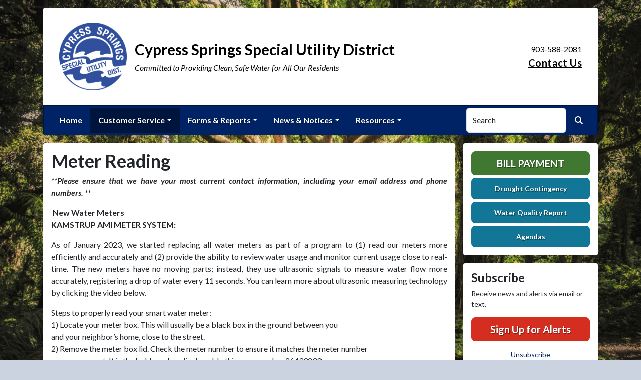

--- FILE ---
content_type: text/html; charset=UTF-8
request_url: https://www.cssudpay.com/meter-reading
body_size: 8909
content:
<!DOCTYPE html>
<html lang="en" class="">

<head>
<meta http-equiv="Content-Type" content="text/html; charset=utf-8">
<meta name="viewport" content="width=device-width, initial-scale=1">
<meta name="msvalidate.01" content="1810590F8D80A630AEA57C466B16E8B9">


    <meta name="robots" content="all">
    
<meta property="og:image" content="https://cssudpay.com/images/logos_rwi/rwi_500_CSSUD_logo_150px_1352756831_1069.png">
<meta name="twitter:card" content="summary_large_image">
<meta name="twitter:image" content="https://cssudpay.com/images/logos_rwi/rwi_500_CSSUD_logo_150px_1352756831_1069.png">

<link rel="canonical" href="https://cssudpay.com/meter-reading">

<meta name="keywords" content="Cypress Springs Special Utility District, Mt. Vernon TX, water supply, clean water, utility, water conservation, rural water
    ">
<meta name="description" content="Welcome to the Official Website of Cypress Springs Special Utility District in Mt. Vernon, TX!">
<meta property="og:description" content="Welcome to the Official Website of Cypress Springs Special Utility District in Mt. Vernon, TX!">
<title>Meter Reading | Cypress Springs Special Utility District</title>
<meta property="og:title" content="Meter Reading | Cypress Springs Special Utility District">
<meta property="og:site_name" content="Cypress Springs Special Utility District">


<link rel="shortcut icon" href="/images/favicon.ico"><link href="https://fonts.googleapis.com/css?family=Lato:400,400i,700,700i" rel="stylesheet">

<link rel="stylesheet" href="/css/fontawesome/css/fontawesome.min.css">
<link rel="stylesheet" href="/css/fontawesome/css/all.min.css">

<link rel="stylesheet" href="/css/clients/themes_202404/C_public_rwi_royal.css?d=2026020114" type="text/css">	
<!--<link rel="stylesheet" href="/css/clients/themes_202404/C_public_rwi_default.css" type="text/css">-->
<style>
@media (min-width: 768px) {
    body {
        background-image: url('/images/backgrounds/RWI_woods_large_spreading_tree_1400_x_900.jpg');
    }
}
</style>
    <!--<script type="text/javascript" src="../js/bootstrap-4.0.0/css/bootstrap.css"></script>-->

<script src="/js/vendor/modernizr-2.6.2-respond-1.1.0.min.js"></script>
<script src="https://code.jquery.com/jquery-3.7.1.js"></script>
<!--    <script type="text/javascript" src="../js/bootstrap-4.0.0/js/bootstrap.min.js"></script>-->
<script src="/js/vendor_202404/bootstrap/bootstrap.bundle.min.js"></script>
<script src="https://maps.googleapis.com/maps/api/js?key=AIzaSyCNKzWUrmqwdHhmr6lH6J00OSEeOWFEOsA"></script>
<script src="https://cdn.jsdelivr.net/npm/jquery-validation@1.19.5/dist/jquery.validate.min.js"></script>
<script src="/js/2017_public_rwi.js?date=20260201140"></script>


    <link rel="stylesheet" href="https://cdn.jsdelivr.net/gh/orestbida/cookieconsent@3.1.0/dist/cookieconsent.css">
    <script src="https://cdn.jsdelivr.net/gh/orestbida/cookieconsent@3.1.0/dist/cookieconsent.umd.js"></script>
    <script>
    const CAT_NECESSARY = "necessary";
    const CAT_ANALYTICS = "analytics";
    const CAT_FUNCTIONALITY = "functionality";
    const CAT_SECURITY = "security";

    const SERVICE_ANALYTICS_STORAGE = 'analytics_storage'
    const SERVICE_FUNCTIONALITY_STORAGE = 'functionality_storage'
    const SERVICE_PERSONALIZATION_STORAGE = 'personalization_storage'
    const SERVICE_SECURITY_STORAGE = 'security_storage'

    // Define dataLayer and the gtag function.
    window.dataLayer = window.dataLayer || [];
    function gtag(){dataLayer.push(arguments);}

    // Set default consent to 'denied' (this should happen before changing any other dataLayer)
    gtag('consent', 'default', {
        [SERVICE_ANALYTICS_STORAGE]: 'denied',
        [SERVICE_FUNCTIONALITY_STORAGE]: 'denied',
        [SERVICE_PERSONALIZATION_STORAGE]: 'denied',
        [SERVICE_SECURITY_STORAGE]: 'denied',
    });
    </script><!-- Google tag (gtag.js) -->
<script async src="https://www.googletagmanager.com/gtag/js?id=G-WQGRWKPXMM"></script>
<script>
  window.dataLayer = window.dataLayer || [];
  function gtag(){dataLayer.push(arguments);}
  gtag('js', new Date());

  gtag('config', 'G-WQGRWKPXMM');
</script>
<meta name="google-translate-customization" content="6195dc280e2cf2aa-0cdf6b781f03ec1c-g6e5e7a8d1eb70319-10"></head>


<body>
<img src="https://cssudpay.com/images/logos_rwi/rwi_500_CSSUD_logo_150px_1352756831_1069.png" alt="" aria-hidden="true" style="display: none;">

<header role="banner" id="site_header">
    <a href="#site_main" class="skip btn btn-white visually-hidden-focusable">Skip to main content</a>
    
    <div class="container main-header-container">
        <div class="masthead bg-white">
            <div class="masthead-row row justify-content-start align-items-center">
                <div class="col-12 col-lg-9">
                    
    <a 
        href="http://www.cssudpay.com" 
        id="site_name"
        class="masthead-brand  with-image  with-sitename  with-tagline "
    >
        
    <img 
        src="/images/logos_rwi/rwi_500_CSSUD_logo_150px_1352756831_1069.png" 
        alt="Cypress Springs Special Utility District" 
        class="masthead-brand-image"
    >
        
    <div class="masthead-brand-text">
        <div class="site-name">Cypress Springs Special Utility District</div>
        <div class="site-tagline">Committed to Providing Clean, Safe Water for All Our Residents</div>
    </div>
    
    </a>
                    </div>
                <div class="d-none d-lg-block col-lg-3">
                    
    <div class="contact-info text-right">
        903-588-2081<br><a href="/contact-us">Contact Us</a>
    </div>
                    </div>
            </div>
        </div>
        <div class="navbar navbar-expand-lg bg-primary text-white">
            <div class="navbar-header w-100 d-flex d-lg-none flex-row justify-content-between align-items-center">
                <div class="d-lg-none mobile-content text-right order-2">
    <div class="contact-info text-right">
        903-588-2081<br><a href="/contact-us">Contact Us</a>
    </div>
    </div>
                <div class="toggle-container d-flex d-lg-none flex-row align-items-center">
                    Menu
                    <button
                        class="navbar-toggler order-1 d-flex justify-content-center align-items-center"
                        type="button"
                        data-bs-toggle="collapse"
                        data-bs-target="#nav_primary"
                        aria-controls="nav_primary"
                        aria-expanded="false"
                        aria-label="Toggle navigation"
                    >
                        <span class="fa-regular fa-bars" aria-hidden="true"></span>
                    </button>
                </div>
            </div>
            <nav aria-label="Primary" id="nav_primary" class="collapse navbar-collapse justify-content-between">
                <form method="get" action="search" class="search navbar-form order-lg-2 d-flex flex-row justify-content-start align-items-center">
                    <div class="form-floating">
                        <input type="text" value="" name="search_terms" id="search_terms" class="s form-control" placeholder="Search this website &hellip;">
                        <label for="search_terms" class="text-gray-900">Search</label>
                    </div>
                    <button type="submit" class="btn btn-primary btn-search ml-1">
                        <span class="visually-hidden">Search</span>
                        <span class="fa-solid fa-magnifying-glass" aria-hidden="true"></span>
                    </button>
                </form>
                <ul class="navbar-nav order-lg-1">
<li class="nav-item "><a href="/" class="nav-link 3">Home</a></li>
<li class="nav-item dropdown active"><a href="#" class="nav-link dropdown-toggle" data-bs-toggle="dropdown" role="button" aria-expanded="false">Customer Service</a>
<ul class="dropdown-menu">
<li class="nav-item "><a href="/contact-us" class="nav-link 3">Contact Us</a></li>
<li class="nav-item "><a href="/new-service-request" class="nav-link 3">New Service Request</a></li>
<li class="nav-item "><a href="/rates-and-policies" class="nav-link 3">Rates & Policies</a></li>
<li class="nav-item  active"><a href="/meter-reading" class="nav-link 3">Meter Reading</a></li>
<li class="nav-item "><a href="/bill-payment" class="nav-link 3">Bill Payment</a></li>
<li class="nav-item "><a href="/about-us" class="nav-link 3">About Us</a></li>
<li class="nav-item "><a href="/personnel" class="nav-link 3">Personnel</a></li>
<li class="nav-item "><a href="/location" class="nav-link 3">Location</a></li>
<li class="nav-item "><a href="/job-openings" class="nav-link 3">Job Openings</a></li>
<li class="nav-item "><a href="/holidays" class="nav-link 3">Holidays</a></li>
</ul></li>
<li class="nav-item dropdown"><a href="#" class="nav-link dropdown-toggle" data-bs-toggle="dropdown" role="button" aria-expanded="false">Forms & Reports</a>
<ul class="dropdown-menu">
<li class="nav-item "><a href="/all-forms-and-reports" class="nav-link 3">All Forms & Reports</a></li>
<li class="nav-item "><a href="/water-quality-report" class="nav-link 3">Water Quality Report</a></li>
<li class="nav-item "><a href="/drought-contingency" class="nav-link 3">Drought Contingency</a></li>
<li class="nav-item "><a href="/lead-and-copper" class="nav-link 3">Lead and Copper</a></li>
</ul></li>
<li class="nav-item dropdown"><a href="#" class="nav-link dropdown-toggle" data-bs-toggle="dropdown" role="button" aria-expanded="false">News & Notices</a>
<ul class="dropdown-menu">
<li class="nav-item "><a href="/recent-news" class="nav-link 3">Recent News</a></li>
<li class="nav-item "><a href="/alerts" class="nav-link 3">ALERTS</a></li>
<li class="nav-item "><a href="/board-members" class="nav-link 3">Board Members</a></li>
<li class="nav-item "><a href="/board-meetings" class="nav-link 3">Board Meetings</a></li>
<li class="nav-item "><a href="/agendas" class="nav-link 3">Agendas</a></li>
<li class="nav-item "><a href="/current-projects" class="nav-link 3">Current Projects</a></li>
<li class="nav-item "><a href="/proposed-projects" class="nav-link 3">Proposed Projects</a></li>
<li class="nav-item "><a href="/conservation-tips" class="nav-link 3">Conservation Tips</a></li>
<li class="nav-item "><a href="/leak-detection-rewards" class="nav-link 3">Leak Detection Rewards </a></li>
</ul></li>
<li class="nav-item dropdown"><a href="#" class="nav-link dropdown-toggle" data-bs-toggle="dropdown" role="button" aria-expanded="false">Resources</a>
<ul class="dropdown-menu">
<li class="nav-item "><a href="/faq" class="nav-link 3">FAQ</a></li>
<li class="nav-item "><a href="/service-area-map" class="nav-link 3">Service Area Map</a></li>
<li class="nav-item "><a href="/customer-information-site" class="nav-link 3">Customer Information Site</a></li>
<li class="nav-item "><a href="/archived-agendas" class="nav-link 3">Archived Agendas</a></li>
<li class="nav-item "><a href="/archived-minutes" class="nav-link 3">Archived Minutes</a></li>
<li class="nav-item "><a href="/archived-documents" class="nav-link 3">Archived Documents</a></li>
</ul></li>
</ul>            </nav>
        </div>
    </div>
</header>
<main role="main" id="site_main">
    <div class="container">
        <div class="row align-items-stretch">

            <div id="content_container" class="col-sm-8 col-lg-9 d-flex align-items-stretch">
                <div id="content">

                    
                        <div class="entry clearfix">
                            <h1 class="entry-title">Meter Reading</h1>
                            <div class="entry-content">
                                <p style="text-align: justify;"><strong><em>**Please ensure that we have your most current contact information, including your email address and phone numbers. **</em></strong></p>
<p style="font-weight: 400; text-align: justify;">&nbsp;<strong>New Water Meters</strong><br /><strong>KAMSTRUP AMI METER SYSTEM:</strong></p>
<p style="font-weight: 400; text-align: justify;">As of January 2023, we started replacing all water meters as part of a program to (1) read our meters more efficiently and accurately and (2) provide the ability to review water usage and monitor current usage close to real-time. The new meters have no moving parts; instead, they use ultrasonic signals to measure water flow more accurately, registering a drop of water every 11 seconds. You can learn more about ultrasonic measuring technology by clicking the video below.&nbsp;</p>
<p style="font-weight: 400; text-align: justify;">Steps to properly read your smart water meter:<br />1) Locate your meter box. This will usually be a black box in the ground between you<br />and your neighbor&rsquo;s home, close to the street.<br />2) Remove the meter box lid. Check the meter number to ensure it matches the meter number<br />on your account. It is the bold number displayed. In this case, number 26439239.<br />3) On the meter display, it has a decimal point. Every digit to the right is a fraction of a gallon,&nbsp;<br />and every digit to the left is whole gallons. This display has hash marks above and below the<br />far left four digits, indicating it is billing in thousands of gallons.<br />4) To calculate your water consumption, subtract last month&rsquo;s reading from the current<br />reading. You will need to make the last two digits zeros and add two zeros to last month's reading since we bill per 1,000 gallons.<br />Use your water meter to check for leaks:<br />1) Ensure no water is being used inside or outside your home.<br />2) Look at the smaller numerical digits in the lower left of the display labeled (GPM) gallons per<br />minute. This will indicate the amount of water passing through the meter at that time.<br />3) If the display shows a leaky faucet symbol (refer to the Info Codes at the bottom), you have had continuous flow in the<br />last 24 hours. This indicates a possible small leak. This alert will switch off automatically when<br />the condition no longer exists.<br />4) If the display shows a broken pipe symbol, you have had consistently high<br />consumption for half an hour, which could be a large leak. This alert will switch off automatically<br />when the condition no longer exists.</p>
<p style="font-weight: 400;"><img class="img-responsive" style="display: block; margin-left: auto; margin-right: auto;" src="https://cssudpay.com/images/images_rwi/rwi_500_KAMSTRUP_METER_IMAGE_1352902479_6884.jpeg" alt="Kamstrup Meter Image" width="325" height="325" /></p>
<p style="text-align: center;"><iframe width="560" height="315" title="YouTube video player" src="https://www.youtube.com/embed/gYbCB263PpM" frameborder="0" allowfullscreen="allowfullscreen"></iframe></p>
<p style="text-align: center;"><iframe width="560" height="314" src="//www.youtube.com/embed/lqSKps48MwU" allowfullscreen="allowfullscreen"></iframe></p>
<p style="text-align: justify;">We are excited to announce that we use AMI technology to assist in leak detection.&nbsp;Please note that our system is <strong>not monitored in real-time, and unless it meets certain criteria, we are not alerted to higher-than-normal usage</strong>. As a courtesy, we strive to identify unusually high water usage that exceeds the usage at various intervals during the month. We encourage you to regularly check your water usage and address any pressure issues promptly. Please note that we are not responsible for any issues that occur on the customer's side of the meter or for any water usage that has passed through the meter. While <strong>we can&rsquo;t see exactly where the water is going</strong>, it simply means more water than usual has passed through your meter.<br /> To help track it down, some things to check are:<br /> &bull; Check behind large appliances, under sinks, and around toilets (silent leaks happen often).</p>
<p style="text-align: justify;">&bull; Test toilet by using toilet dye tablets or a few drops of food coloring in the tank&mdash;if color appears in the bowl without flushing after 20 minutes, there is a leak. Issues could trace back to the wax ring or rubber seals. Free dye packs are available at our office.</p>
<p style="text-align: justify;">&bull; Walk your yard to look for damp spots along your water lines</p>
<p style="text-align: justify;">&bull; Check for busted sprinkler heads if you have a sprinkler system</p>
<p style="text-align: justify;"><em>If you are unable to locate the source of the increased usage, please consider contacting a licensed plumber for further inspection. </em></p>
<p style="text-align: justify;">Thanks for being proactive and helping us keep our water system running smoothly for everyone. Together, we can make water use more efficient for our whole community.&nbsp;Thank you for being proactive in managing your water usage!</p>
<p style="text-align: justify;">**If you plan to be away for an extended period, ensure that you turn off your water at the personal shut-off valve on your side of the meter. If you have a sprinkler system, it is advisable to install an individual personal shut-off valve at the house. This will allow you to bypass the sprinkler system while still enabling it to run on its scheduled times.</p>
<p><strong><em>**Please ensure that we have your most current contact information, including your email address and phone numbers. **</em></strong></p>
<p style="text-align: center;"><img class="img-responsive" src="https://cssudpay.com/images/images_rwi/rwi_500_KAMSTRUP_CODES_1352902479_7537.jpg" alt="Kamstrup Codes" /></p>
                                
                                
                            </div>
                        </div>
                        
<div class="documents my-5">
    <div id="accordion_docs">
        <div class="card-documents">
            <div class="card-documents-header">
                <h2>Related Documents</h2>
            </div>
       
            <div id="collapseOne" class="accordion-collapse show" data-bs-parent="#accordion_docs">
                <div class="card-documents-body">
                    <ul class="d-flex flex-column justify-content-start align-items-start">

    <li class="my-1 document-item 1"  style=""  >
        <a href="/documents/500/FAQ__Sheet_-_AMI_WEBSITE.pdf" class="mr-1" target="_blank" aria-label="(opens in new window)">
            <span class="icon-new-window fa-solid fa-up-right-from-square" aria-hidden="true"></span>
            <span class="link-text">AMI Water Meter Upgrade FAQ Sheet</span>
        </a>
        <small class="document-data text-muted"><em>( 
            PDF 
            / 
            655 KB 
     
        )</em></small>
    </li>

                    </ul>
                </div>
            </div>
        </div>
    </div>
 </div>

                </div>
            </div>

            <div id="sidebar" class="col-sm-4 col-lg-3">
                <!--
                <div class="widget" id="widget_search">
                <form method="get" action="search" class="search">
                    <div class="form-group">
                        <label for="search_terms" class="sr-only">Search</label>
                        <input type="text" value="" name="search_terms" id="search_terms" class="s form-control" placeholder="Search this website &hellip;">
                    </div>
                    <button type="submit" class="btn btn-primary btn-search"><span class="sr-only">Search</span><span class="glyphicon glyphicon-search"></span></button>
                </form>
                </div>
                -->
                
    <div class="widget" id="widget_user_links">
        
    <a href="/bill-payment" class="btn btn-lg btn-block btn-success text-uppercase btn-payment">Bill Payment</a>
    
        
    <a href="/drought-contingency" class="btn btn-lg btn-block btn-info btn-small-text">Drought Contingency</a>
    
        
    <a href="/water-quality-report" class="btn btn-lg btn-block btn-info btn-small-text">Water Quality Report</a>
    
        
    <a href="/agendas" class="btn btn-lg btn-block btn-info btn-small-text">Agendas</a>
    
    </div>
    <!-- no sidebar. -->
                    <div id="widget_subscribe" class="widget">
                        <h2 class="h4">Subscribe</h2>
                        <p>Receive news and alerts via email or text.</p>
                        <p>
                            <a href="/subscribe" class="btn btn-lg btn-block btn-danger" rel="nofollow" >Sign Up for Alerts</a>
                        </p>
                        <p class="text-center" style="margin: 0;">
                            <a href="/unsubscribe.html"  rel="nofollow">Unsubscribe</a>
                        </p> 
                    </div>
                    <div id="widget_weather" class="widget">
                    <table class="wp_wunderground caption-top" style="width: 100%;"> 
    <caption style="padding: 0 0;">Local Weather</caption> 
    <thead> 
        <tr>
            <th scope="col" style="width: 33.33%; text-align: center; padding-bottom: 8px;">Today</th> 
            <th scope="col" style="width: 33.33%; text-align: center; padding-bottom: 8px;">Tomorrow</th> 
            <th scope="col" style="width: 33.33%; text-align: center; padding-bottom: 8px;">Tuesday</th> 
        </tr> 
    </thead> 
    <tbody> 
        <tr>    
            <td class="wp_wunderground_">
                <img src="/imgD/weatherbit_icons/c02d.png" aria-hidden="true" alt="" style="width:40px">
                <div class="wp_wund_conditions">Scattered clouds</div>
                48&deg;/34&deg;
            </td> 
            <td class="wp_wunderground_">
                <img src="/imgD/weatherbit_icons/c02d.png" aria-hidden="true" alt="" style="width:40px">
                <div class="wp_wund_conditions">Scattered clouds</div>
                65&deg;/51&deg;
            </td>
            <td class="wp_wunderground_">
                <img src="/imgD/weatherbit_icons/r04d.png" aria-hidden="true" alt="" style="width:40px">
                <div class="wp_wund_conditions">Light shower rain</div>
                62&deg;/35&deg;
            </td>
        </tr> 
    </tbody> 
</table>
                </div>
                            </div>

        </div>
    </div>

<!-- Alert Modal (single) -->
<!-- no alerts at this time -->
<!-- Alerts Modal -->
<div class="modal fade" id="modal_alerts" tabindex="-1" aria-labelledby="alerts_label" aria-hidden="true">
    <div class="modal-dialog modal-lg modal-dialog-centered">
        <div class="modal-content modal-danger">
            <div class="modal-header bg-danger text-white">
                <h3 class="modal-title" id="alerts_label" style="margin-left: 24px;">Alerts</h3>
                <button type="button" class="btn-close" data-bs-dismiss="modal" aria-label="Close"></button>
            </div>
            <div class="modal-body text-center">
                <h4 class="widgettitle">ALERTS</h4>
<p style="text-align:center;">No Alerts at this time.</p>            </div>
            <div class="modal-footer justify-content-center"> 
                <button type="button" class="btn btn-white border" data-bs-dismiss="modal">Close</button>
            </div>
        </div>
    </div>
</div>


</main>

<footer id="site_footer" role="contentinfo">
    <div class="container">
        <div class="footer-content text-white">
            <div class="row">
                <div class="col-12 col-md-6 col-lg-3 mb-4">
                    <div class="mb-4">
                        <h2>Contacts</h2>
                        <div class="footer-section-icon mb-2 footer-location">
                            <i class="icon fa-solid fa-location-dot" aria-hidden="true"></i>
                            Cypress Springs Special Utility District<br>
                            PO Box 591<br>
                            Mt. Vernon, TX 75457-0591
                            <br><a href="/location" class="text-12">View Map</a>                        </div>
                        <div class="footer-section-icon mb-2 footer-phone">
                            <i class="icon fa-solid fa-phone" aria-hidden="true"></i>
                            903-588-2081                        </div>
                        
                                <div class="footer-section-icon mb-2 footer-message-link">
                                    <i class="icon fa-solid fa-envelope" aria-hidden="true"></i>
                                    <a href="contact-us" class="">Send Us a Message</a>
                                </div>
                                                    </div>
                                    </div>
                <div class="col-12 col-md-6 col-lg-3 mb-4">
                    
<h2>Recent News</h2>
<ul class="list-news list-unstyled">
<li class="footer-link-icon"><i class="icon fa-solid fa-newspaper" aria-hidden="true"></i><a href="/news-detail?item_id=20760">House Bill 872 Effective September 1, 2021</a></li>
<li class="footer-link-icon"><i class="icon fa-solid fa-newspaper" aria-hidden="true"></i><a href="/news-detail?item_id=21261">Disconnections</a></li>
</ul>
<a href="/news-and-notices" class="text-12">View All News &raquo;</a>

                </div>
                <div class="col-12 col-md-6 col-lg-3 mb-4">
                    <h2>Related Links</h2>
<ul class="links list-unstyled"><li class="footer-link-icon"><i class="icon fa-solid fa-up-right-from-square" aria-hidden="true"></i><a href="https://trwa.org" target="_blank" rel="external" aria-label="(opens in new window)">Texas Rural Water Association</a></li><li class="footer-link-icon"><i class="icon fa-solid fa-up-right-from-square" aria-hidden="true"></i><a href="https://nrwa.org" target="_blank" rel="external" aria-label="(opens in new window)">National Rural Water Association</a></li><li class="footer-link-icon"><i class="icon fa-solid fa-up-right-from-square" aria-hidden="true"></i><a href="https://wateruseitwisely.com" target="_blank" rel="external" aria-label="(opens in new window)">Water Conservation Tips</a></li><li class="footer-link-icon"><i class="icon fa-solid fa-up-right-from-square" aria-hidden="true"></i><a href="https://water.epa.gov/drink/index.cfm" target="_blank" rel="external" aria-label="(opens in new window)">Environmental Protection Agency</a></li><li class="footer-link-icon"><i class="icon fa-solid fa-up-right-from-square" aria-hidden="true"></i><a href="https://form.jotform.com/212854483462056" target="_blank" rel="external" aria-label="(opens in new window)">911 Address Request</a></li><li class="footer-link-icon"><i class="icon fa-solid fa-up-right-from-square" aria-hidden="true"></i><a href="https://www.cssud.info/wd2022.html" target="_blank" rel="external" aria-label="(opens in new window)">Lake Cypress Springs</a></li></ul>                </div>
                <div class="col-12 col-md-6 col-lg-3 mb-4">
                    
        <div class="d-flex flex-column justify-content-center align-items-center gap-2">
            <a href="http://translate.google.com/" rel="noopener noreferrer nofollow"><img src="/images/google-translate-white.svg" alt="Translated by Google"></a>
            <select name="language" id="google_translate_languages" class="notranslate form-select form-select-sm w-auto mw-100" aria-label="Choose Language"><option value="" selected="selected">Choose Language...</option><option value="en" >English</option><option value="af" >Afrikaans</option><option value="sq" >Albanian</option><option value="am" >Amharic</option><option value="ar" >Arabic</option><option value="hy" >Armenian</option><option value="az" >Azerbaijani</option><option value="eu" >Basque</option><option value="be" >Belarusian</option><option value="bn" >Bengali</option><option value="bs" >Bosnian</option><option value="bg" >Bulgarian</option><option value="ca" >Catalan</option><option value="ceb" >Cebuano</option><option value="ny" >Chichewa</option><option value="zh-CN" >Chinese (Simplified)</option><option value="zh-TW" >Chinese (Traditional)</option><option value="co" >Corsican</option><option value="hr" >Croatian</option><option value="cs" >Czech</option><option value="da" >Danish</option><option value="nl" >Dutch</option><option value="eo" >Esperanto</option><option value="et" >Estonian</option><option value="tl" >Filipino</option><option value="fi" >Finnish</option><option value="fr" >French</option><option value="fy" >Frisian</option><option value="gl" >Galician</option><option value="ka" >Georgian</option><option value="de" >German</option><option value="el" >Greek</option><option value="gu" >Gujarati</option><option value="ht" >Haitian Creole</option><option value="ha" >Hausa</option><option value="haw" >Hawaiian</option><option value="he" >Hebrew</option><option value="hi" >Hindi</option><option value="hmn" >Hmong</option><option value="hu" >Hungarian</option><option value="is" >Icelandic</option><option value="ig" >Igbo</option><option value="id" >Indonesian</option><option value="ga" >Irish</option><option value="it" >Italian</option><option value="ja" >Japanese</option><option value="jw" >Javanese</option><option value="kn" >Kannada</option><option value="kk" >Kazakh</option><option value="km" >Khmer</option><option value="rw" >Kinyarwanda</option><option value="ko" >Korean</option><option value="ku" >Kurdish (Kurmanji)</option><option value="ky" >Kyrgyz</option><option value="lo" >Lao</option><option value="la" >Latin</option><option value="lv" >Latvian</option><option value="lt" >Lithuanian</option><option value="lb" >Luxembourgish</option><option value="mk" >Macedonian</option><option value="mg" >Malagasy</option><option value="ms" >Malay</option><option value="ml" >Malayalam</option><option value="mt" >Maltese</option><option value="mi" >Maori</option><option value="mr" >Marathi</option><option value="mn" >Mongolian</option><option value="my" >Myanmar (Burmese)</option><option value="ne" >Nepali</option><option value="no" >Norwegian</option><option value="or" >Odia (Oriya)</option><option value="ps" >Pashto</option><option value="fa" >Persian</option><option value="pl" >Polish</option><option value="pt" >Portuguese</option><option value="pa" >Punjabi</option><option value="ro" >Romanian</option><option value="ru" >Russian</option><option value="sm" >Samoan</option><option value="gd" >Scots Gaelic</option><option value="sr" >Serbian</option><option value="st" >Sesotho</option><option value="sn" >Shona</option><option value="sd" >Sindhi</option><option value="si" >Sinhala</option><option value="sk" >Slovak</option><option value="sl" >Slovenian</option><option value="so" >Somali</option><option value="es" >Spanish</option><option value="su" >Sundanese</option><option value="sw" >Swahili</option><option value="sv" >Swedish</option><option value="tg" >Tajik</option><option value="ta" >Tamil</option><option value="tt" >Tatar</option><option value="te" >Telugu</option><option value="th" >Thai</option><option value="tr" >Turkish</option><option value="tk" >Turkmen</option><option value="uk" >Ukrainian</option><option value="ur" >Urdu</option><option value="ug" >Uyghur</option><option value="uz" >Uzbek</option><option value="vi" >Vietnamese</option><option value="cy" >Welsh</option><option value="xh" >Xhosa</option><option value="yi" >Yiddish</option><option value="yo" >Yoruba</option><option value="zu" >Zulu</option></select>
            <button type="button" class="text-center btn btn-sm btn-translate border" onclick="setLanguage()">Translate</button>
        </div>
                        </div>
            </div>

            <hr>

            <div id="site_legal" class="row">
                 <div class="legal col-12 col-md-6 text-center text-md-left">
                     &copy; 2026 All rights reserved.
                     | <a href="/privacy">Privacy Policy</a>
                     | <a href="/terms">Terms of Service</a>
                     | <a href="/accessibility">Accessibility</a>
                     <br>
                     <a href="#site_header" class="link-return-top"><span class="fa fa-arrow-circle-up"></span> <span class="link-text">Return to top of page</span></a>
                 </div>
                 <div class="credit col-12 col-md-6 text-center text-md-right">
                     <a href="https://www.RuralWaterImpact.com">Powered by RuralWaterImpact.com - <em>Smart Websites for Smart Water Systems&trade;</em></a>
                     <br>
                     <a href="https://clients.RuralWaterImpact.com/client/">Admin</a>
                 </div>
             </div>
        </div>
    </div>
</footer>
<!-- SUPPORTING JS/CSS -->
    <script>
    var cookieConsentConfig = {
        language: {
            default: 'en',
            translations: {
                en: {
                    consentModal: {
                        title: 'This site uses cookies',
                    }
                }
            }
        },
        disablePageInteraction: true
    }
    </script>
    <script src="/js/cookie_consent.js?v=20260201142853"></script><script src="https://www.google.com/recaptcha/api.js"></script>
<script src="/js/translate.js?v=2"></script>
</body>
</html>




--- FILE ---
content_type: application/javascript
request_url: https://www.cssudpay.com/js/2017_public_rwi.js?date=20260201140
body_size: 2884
content:
$(document).ready(function(){
    //RWI-0547 [FX] 2023-12-21 View more & view less
    $(document).on("click",".view-more-documents",function(e){
        $(this).closest('ul').find('li').each(function(index, value) {
            if ($(this).hasClass("document-item")) {
                //	$(this).show();
                $(this).fadeIn( 200 );
            } else {
                $(this).hide();
            }
            // if (index === 3) {
            //     $(this).css( "opacity","" );
            // }
        });
        $(".view-less-documents").closest("li").show();
    });
    $(document).on("click",".view-less-documents",function(e){
        $(this).closest('ul').find('li').each(function(index, value) {
            if ($(this).hasClass("document-item") && index > 9) {
                $(this).fadeOut( 200);

            } else {
                $(this).show();
            }
            // if (index === 3) {
            //     $(this).css( "opacity","0.4" );
            // }

        });
        $(".view-more-documents").closest("li").show();
        $(this).closest("li").hide();
    });
    // validation
	if($("#subscribe-form").length) {
		$("#subscribe-form").validate({
			rules:{
				subscriber_email: {
					required: function(element) {
						return $("#subscriber_phone").val() == '';
					}
				},
				subscriber_phone: {
					required: function(element) {
						return ( $("#subscriber_carrier").val() != '' || !$("#subscriber_email").val() );
					}
				},
				subscriber_carrier: {
					required: function(element) {
						return $("#subscriber_phone").val() != '';
					}
				}
			}
		});
	}
	if($("#unsubscribe-form").length) {
		$("#unsubscribe-form").validate({
			rules:{
				subscriber_phone: {
					required: function(element) {
						return $("#subscriber_email").val() == '';
					}
				},
				subscriber_email: {
					required: function(element) {
						return $("#subscriber_phone").val() == '';
					}
				}
			}
		});
	}
	if($("#contact-form").length) {
		$("#contact-form").validate();
	}
	if($("#meter-reading-form").length) {
		$("#meter-reading-form").validate();
	}

	// payment address box
	if($("#payment-address").length) {
		$("#payment-address").detach().prependTo(".entry-content:eq(0)");
	}
	if($(".billpay-direct-link").length) {
		$(".billpay-direct-link.small").detach().appendTo("#payment-address");
	}

	if($("#google-map-wrapper").length) {
		$("#google-map-wrapper").detach().prependTo(".entry-content:eq(0)");
		gmap_initialize_map();
	}


    // ajax submit for subscribe form
    $("#subscribe-form").on('submit', function(e){
        e.preventDefault();

        $.ajax({
            type: "POST",
            url: "subscribe.html",
            data: $( "#subscribe-form" ).serialize(),
            success: function(data){
                console.log('Subscribe - success. ', data);
                $( "#modal_subscribe .modal-body" ).html( data );
                $( "#modal_subscribe .modal-footer" ).hide();
            },
            error: function(data){
                console.log('Subscribe - failure. ', data);
                $( "#modal_subscribe .modal-message" ).html( data.responseText ? data.responseText  : '<div class="alert alert-danger">Unknown error. Please try again.</div>' );
            }
        });
    });

    // ajax submit for unsubscribe form
    // RWI-0381 convert unsubscribe modal to page DC 12/02/21
    // commented out modal support in case it's needed in the future
    $("#unsubscribe-form").on('submit', function(e){
        e.preventDefault();
/*
        $( "#modal_unsubscribe .modal-message" ).html();

        if( !$(this).find("[name='subscriber_email']").val()
         && !$(this).find("[name='subscriber_phone']").val() ) {

            $( "#modal_unsubscribe .modal-message" ).html( '<div class="alert alert-danger">Please enter either an email address or a phone number.</div>' );
            return false;
        }

*/
        if( $(this).find("[name='g-recaptcha-response']").length
         && !$(this).find("[name='g-recaptcha-response']").val() ) {

//            $( "#modal_unsubscribe .modal-message" ).html( '<div class="alert alert-danger">Please check the box to prove you\'re a human.</div>' );
            $( "#form-message" ).html( '<div class="alert alert-danger">Please check the box to prove you\'re a human.</div>' );
            $("#form-message-row").removeClass("hidden");
            return false;
        }

        $.ajax({
            type: "POST",
            url: "unsubscribe.html",
            data: $( "#unsubscribe-form" ).serialize(),
            success: function(data){
//                console.log(data);
//                $( "#modal_unsubscribe .modal-body" ).html( data );
                $( "#form-message" ).html( data );
                $( '#form-message-row').removeClass("hidden");
//                $( "#modal_unsubscribe .modal-footer" ).hide();
                $( "#submit-button" ).hide();
            }
        });
    });

    // set header text position
    setTimeout(set_header_text_position,100);
    setTimeout(set_header_text_position,1000);
    $(window).on('resize',set_header_text_position);

    // 2018-04-11 [BW,JJ]
    // iOS 11 input elements in fixed modals
    var bodyPosition;
    $(document).on("show.bs.modal",function(){
        bodyPosition = $("body").css("position");
        $("body").css("position","fixed");
        $("body").css("width","100%");
    });
    $(document).on("hide.bs.modal",function(){
        $("body").css("position",bodyPosition);
        $("body").css("width",'');
    });

    // #RWI-0586 [BW,JJ] Add pausible carousels
    var carouselElement = $('.carousel-pausible');
    carouselElement.each(function(){
        var $carousel = $(this);

        $carousel.find('.btn-control').click(function() {
            // carousel is playing, we will pause it
            if ($(this).attr('data-c-play') == 'true') {
                $(this).attr('data-c-play', 'false');
                $(this).find('i').toggleClass('fa-play fa-pause');
                $(this).find('.btn-control-text').text('Play Slideshow');
                $carousel.carousel('pause');
            }
            // carousel is paused, we will play it
            else {
                $(this).attr('data-c-play', 'true');
                $(this).find('i').toggleClass('fa-play fa-pause');
                $(this).find('.btn-control-text').text('Pause Slideshow');
                $carousel.carousel('cycle');
            }
        });
    });

    // Add aria-label to external links in specific areas
    // Links with target="_blank" that don't already have aria-label
    $(
        '.eyebrow-content a[target="_blank"]:not([aria-label]), ' +
        '.muni-info-text a[target="_blank"]:not([aria-label]), ' +
        '#content > :not(.documents):not(.carousel) a[target="_blank"]:not([aria-label])'
    ).attr('aria-label', '(opens in new window)');

});



/**
 * set_header_text_position  function.
 *
 * In the "masthead" (header) area, if both the image and the text box are present,
 * we check the image's width (relative to its CSS max-width).  If the image is
 * smaller than the max width, we bring the text over to the left, so that it is
 * a consistent distance away from the logo.
 *
 * @since 2018-02-26
 */
function set_header_text_position() {
    var $mb = $(".masthead-brand");
    var $mb_img = $mb.find(".masthead-brand-image");
    var $mb_txt = $mb.find(".masthead-brand-text");
    console.log('set_header_text_position()');
    if( $mb_img.length && $mb_txt.length ) {
        var img_max_width = parseInt( $mb_img.css('max-width') );

        console.log( 'found widths: '+ img_max_width + ', ' + $mb_img.outerWidth() );

        if( img_max_width && $mb_img.outerWidth() < img_max_width ) {
            console.log('moving header text');
            $mb_txt.css('left', ($mb_img.outerWidth() + 15) + 'px');
        }
    }
}



function stripEOLN(formElement) {
   for(i=0; i<formElement.elements.length; i++) {
      if(formElement.elements[i].type == 'textarea') {
         formElement.elements[i].value = formElement.elements[i].value.replace(/[\r\n]/g," ");
      }
   }
}



////////////////////////////////////////////////////////////////////////////
////////////////////////////////////////////////////////////////////////////

	// Google Maps
	var map_initialized = false;
	var map = [];
    var bounds = new google.maps.LatLngBounds ();
	var geocoder;
    var infoWindow = new google.maps.InfoWindow;
    var maxZoom = 14;
    var fitBounds = true;

    function setWindowContent(index) {
    	return item_bubble_array[index];
    }

    // clear arrays
    var item_ids_array = [];
    var item_loc_array = [];
    var item_lat_array = [];
    var item_lon_array = [];
    var item_bubble_array = [];


function gmap_initialize_map() {
    var myOptions = {
      zoom: 7,
      mapTypeId: google.maps.MapTypeId.HYBRID
    };
    map['MS'] = new google.maps.Map(document.getElementById("google-map"),myOptions);

    $("body").append("<div id='gms' style='display:none'><strong>Array of size "+item_loc_array.length+"</strong></div>");
    for(i=0;i<item_loc_array.length;i++) {
        if(item_lat_array[i] && item_lon_array[i]) {
            showLatLon(item_lat_array[i],item_lon_array[i],'MS',true,fitBounds,i);
            $("#gms").append("<span id='debug-latlon-"+item_ids_array[i]+"'>"+" (#"+i+"):"+item_lat_array[i]+" * "+item_lat_array[i]+"</span>");
        } else {
            codeAddress(item_loc_array[i],'MS',true,fitBounds,i);
            $("#gms").append("<span id='debug-addr-"+item_ids_array[i]+"'>"+" (#"+i+"):"+item_loc_array[i]+"</span>");
        }
    }

	// RWI-0505 [WB] commented out below and moved here
	if(fitBounds) {
		google.maps.event.addListenerOnce(map['MS'], 'zoom_changed', function () {
			if (map['MS'].getZoom() > maxZoom) map['MS'].setZoom(maxZoom);
		});
	}

}


 /*
 *	The functions "codeAddress" and "showLatLon" work on the same map.
 *		"showLatLon" is used if there is a lat/lon pair present;
 *		"codeAddress" is used if not (to geocode an address).
 *		note that Google allows only a maximum (10) geocode requests per page.
 */


  function codeAddress(query,mapIndex,showMarker,fitBounds,markerIndex) {

  	if(typeof showMarker=='undefined') showMarker = true;
  	if(typeof fitBounds=='undefined') fitBounds = false;
  	if(typeof icontype=='undefined') icontype = 'member';
    var address = query;
    geocoder = new google.maps.Geocoder();
    geocoder.geocode( { 'address': address}, function(results, status) {
      if (status == google.maps.GeocoderStatus.OK) {

        bounds.extend (results[0].geometry.location);
        if(fitBounds) {
	        map[mapIndex].fitBounds (bounds);
	        /*google.maps.event.addListenerOnce(map[mapIndex], 'zoom_changed', function() {
			  if (map[mapIndex].getZoom() > maxZoom) map[mapIndex].setZoom(maxZoom);
			});*/
        } else {
            map[mapIndex].setCenter(results[0].geometry.location);
		}

        if(showMarker) {
			var marker = new google.maps.Marker({
				map: map[mapIndex],
				position: results[0].geometry.location
			});
			google.maps.event.addListener(marker, 'click', function() {
				infoWindow.setContent(setWindowContent(markerIndex));
				infoWindow.open(map[mapIndex],marker);
			});
        }

      	$("#gms").append("<em id='debug-worked-"+markerIndex+"'>"+markerIndex+" worked: "+address+"</em>");
      } else {
      	$("#gms").append("<em id='debug-broke-"+markerIndex+"'>"+markerIndex+" unsuccessful ("+status+"): "+address+"</em>");
//        alert("Geocode was not successful for the following reason: " + status);
      }
    });
  }

  function showLatLon(qlat,qlon,mapIndex,showMarker,fitBounds,markerIndex) {

  	if(typeof showMarker=='undefined') showMarker = true;
  	if(typeof fitBounds=='undefined') fitBounds = false;
  	if(typeof icontype=='undefined') icontype = 'member';

    var myLatLng = new google.maps.LatLng(qlat, qlon);


        bounds.extend (myLatLng);
        if(fitBounds) {
	        map[mapIndex].fitBounds (bounds);
	        /*google.maps.event.addListenerOnce(map[mapIndex], 'zoom_changed', function() {
			  if (map[mapIndex].getZoom() > maxZoom) map[mapIndex].setZoom(maxZoom);
			});*/
        } else {
            map[mapIndex].setCenter(myLatLng);
		}

        if(showMarker) {
			var marker = new google.maps.Marker({
				map: map[mapIndex],
				position: myLatLng
			});
			google.maps.event.addListener(marker, 'click', function() {
				infoWindow.setContent(setWindowContent(markerIndex));
				infoWindow.open(map[mapIndex],marker);
			});
        }

      	$("#gms").append("<em id='debug-latlon-"+markerIndex+"'>"+markerIndex+" worked: "+qlat+"/"+qlon+"</em>");

  }
